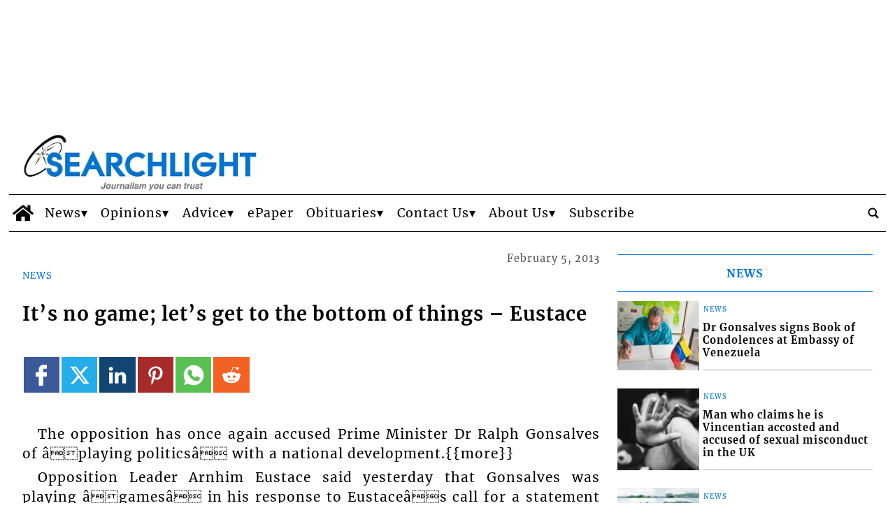

--- FILE ---
content_type: text/html; charset=UTF-8
request_url: https://www.searchlight.vc/news/2013/02/05/its-no-game-lets-get-to-the-bottom-of-things-eustace/?ta-async-content=sidebar_1
body_size: 316
content:
<!-- TA_HEADERS_START|["ta-machine: uswps06 - 2026-01-20 04:24:37","Content-Type: text\/html; charset=UTF-8","X-Pingback: https:\/\/www.searchlight.vc\/searchlight\/news\/xmlrpc.php","Expires: Tue, 20 Jan 2026 07:24:38 GMT","Pragma: cache","Cache-Control: max-age=10800","Cache-Control-CDN-TA: max-age=10800"]|TA_HEADERS_END --><!-- BB 2026-01-20 04:24:38 ta_async_debug file exists: true | '/tauser/www/searchlight/wp-content/tecnavia-cache/ta-content-cache-sidebar_1-www.searchlight.vc-blog-2-searchlightnewsnews20130205its-no-game-lets-get-to-the-bottom-of-things-eustace.cache' --><!--
Performance optimized by Redis Object Cache. Learn more: https://wprediscache.com

Retrieved 12680 objects (2 MB) from Redis using Predis (v2.0.0).
-->


--- FILE ---
content_type: text/css
request_url: https://www.searchlight.vc/searchlight/news/wp-content/plugins/tecnavia-wp-gallery/twpgallery.css?ver=1.09
body_size: 1558
content:
ul#wpgallery{
    margin-left: -140px;
    margin-top: 0;
    width: 700px;

}

ul#wpgallery li{
	list-style: none;
	float:left;
 	margin-bottom: 10px;
    margin-left: 10px;
    background-color: #F4F2E7;
}

ul#wpgallery li .img_container{
	padding: 20px 28px;
}

ul#wpgallery li a img{
	border: 2px solid #DEDDDD;
}

ul#wpgallery li div.text_container{
	background-color: #E7E7E0;
	border-top: 2px solid #C7C9C3;
    font-size: 11px;
    height: 30px;
    text-align: center;
    line-height: 12px;
    padding-top: 2px;
}

ul.window-with-galleries-body{
    padding: 20px 5px 10px;
    height: 150px;
    overflow: auto;
}
.mce-menu.galleries .radio-galleries-btn{
    padding: 0 15px;
    padding: 8px 15px 0;
    margin-top: 0px;
    border-top: 1px solid #999;
}
/* .radio-galleries-btn .radio-galleries-btns input:first-child{
    margin-left: 35px;
}
.radio-galleries-btn .radio-galleries-btns input:last-child{
    margin-left: 35px;
} */
.radio-galleries-btn .radio-galleries-label{
    text-align: center;
}
.radio-galleries-btn .radio-galleries-label label{
    cursor: pointer;
}
/* .radio-galleries-btn .radio-galleries-label label:first-child{
    margin-right: 10px;
} */
.mce-menu.galleries{
    overflow: hidden;
}
.imglist {
    font-size: 0;
}

.imglist a {
    display: inline-block;
    margin: 10px 10px 0 0;
}

.imglist a:last-of-type {
    margin-right: 0;
}

.imglist a img {
    vertical-align: top;
}

i.mce-caret {
    border-top: 6px solid #555d66;
    margin-left: 2px;
    margin-right: 2px;
}
.window-with-galleries{
    display: none;
    top:100%;
    list-style: none;
    margin:0;
    left: -1px;
}
.window-with-galleries-body li:hover{
    background-color: #eeeeee;
}
.window-with-galleries-body li{
    cursor: pointer;
    padding: 5px;
}
.mce-menu.galleries{
    display: none;
}
.mce-menu.galleries {
    position: absolute;
    left: 0;
    top: 100% !important;
    filter: progid:DXImageTransform.Microsoft.gradient(enabled = false);
    background: transparent;
    z-index: 1000;
    padding: 5px 0 5px 0;
    margin: -1px 0 0;
    min-width: 180px;
    background: white;
    border: 1px solid #c5c9cf;
    border: 1px solid #e2e4e7;
    z-index: 1002;
    -webkit-box-shadow: 0 1px 2px rgba(0, 0, 0, 0.2);
    -moz-box-shadow: 0 1px 2px rgba(0, 0, 0, 0.2);
    box-shadow: 0 1px 2px rgba(0, 0, 0, 0.2);
    max-height: 500px;
    overflow: auto;
    overflow-x: hidden;
}
.imglist.compact a:not(:first-child){
    display: none;
}
/*----------------------------------------------------------------------------------*/
.rl-gallery-tab-inside .rl-gallery-content {
    text-align: left;
    border: 1px dashed #aaa;
    padding: 0;
    margin: 16px 0 0 0;
    min-height: 178px;
    line-height: 0;
}
.rl-gallery-images {
    margin: 0 0 14px 14px;
    font-size: 0;
}
.rl-gallery-images .rl-gallery-image {
    display: inline-block;
    width: 150px;
    height: 150px;
    cursor: move;
    margin: 14px 14px 0 0;
    position: relative;
    box-sizing: border;
}
.rl-gallery-images .rl-gallery-image.rl-status-active .rl-gallery-inner {
    opacity: 1;
}
.rl-gallery-images .rl-gallery-image .rl-gallery-inner {
    position: relative;
    width: 150px;
    height: 150px;
    overflow: hidden;
}
.rl-gallery-images .rl-gallery-image .rl-gallery-actions {
    position: absolute;
    top: -10px;
    right: -10px;
}
.rl-gallery-images .rl-gallery-image.rl-status-inactive .rl-gallery-inner {
    opacity: 0.4;
}
.rl-gallery-images .rl-gallery-image .rl-gallery-inner img {
    position: absolute;
    left: 50%;
    top: 50%;
    height: 100%;
    width: auto;
    -webkit-transform: translate(-50%,-50%);
    -ms-transform: translate(-50%,-50%);
    transform: translate(-50%,-50%);
}
.rl-gallery-images .rl-gallery-image img {
    width: 150px;
    height: 150px;
}
.rl-gallery-images .rl-gallery-image .rl-gallery-actions a {
    color: #777;
    cursor: pointer;
    overflow: visible;
    text-align: center;
    text-decoration: none;
    font-size: 14px;
    line-height: 16px;
    width: 14px;
    height: 14px;
    padding: 3px;
    background: #fff;
    box-shadow: 0 1px 2px rgba(0,0,0,0.2);
    border-radius: 50%;
    opacity: 0;
    -webkit-transition: opacity 0.3s ease-in-out;
    -moz-transition: opacity 0.3s ease-in-out;
    -ms-transition: opacity 0.3s ease-in-out;
    -o-transition: opacity 0.3s ease-in-out;
    transition: opacity 0.3s ease-in-out;
}
.rl-gallery-images .rl-gallery-image:hover .rl-gallery-actions a {
    opacity: 1;
}
.dashicons-marker:before {
    content: "\f159";
}
.dashicons-edit:before {
    content: "\f464";
}
.dashicons-no:before {
    content: "\f158";
}
@media (max-width: 515px) {
    .fancybox-caption__body {
        font-size: 30px;
    }
}

.forsidebilledercontent {
    width: 150px;
    position: relative;
}

.ui-autocomplete {
    z-index: 2000 !important;
}

.radio-galleries-btn .label_input_wp_gall {
    width: 33%;
    display: inline-block;
    text-align: center;
}

#find_shorcode_gallery {
    box-sizing: border-box;
}


.img-gal a{
    position: relative !important;
    display: inline-block !important;
}

.img-gal .forsidebilledercontent a:after, .img-gal.expanded a:after{
    content: '';
    position: absolute;
    top: 0;
    bottom: 0;
    right: 0;
    margin: auto;
    left: 0;
    width: 40px;
    height: 40px;
    background-image: url(./images/fotogallery.png);
    background-size: contain;
    display: block;
    background-repeat: no-repeat;
    filter: invert(1);
    -webkit-transition: -webkit-transform .8s ease-in-out;
    transition: transform .8s ease-in-out;
}

.img-gal a:hover:after {
    transform: rotate(90deg);
}

.flexslider {
    position: relative!important;
}

.flex-control-nav {
    position: absolute!important;
}
.flex-control-nav li {
   
    display: inline-block!important;
}
.flexslider ul {
    padding-left: 0px!important;
    max-height: 600px;

}
.flex-viewport {
    max-height: 600px!important;
}

.img-gal .flex-direction-nav a {
    position: absolute!important;
}

.flex-direction-nav a.flex-prev:before {
    content: '\f001';
}

.flex-direction-nav a.flex-next:before {
    content: '\f002';
}

.flex-control-nav {
    bottom: -20px;
}

.flex-caption {
    text-align: center!important;
    font-size: 14px;
    line-height: 18px;
}

.flexslider ul.slides li {
    position: relative!important;
}
.flexslider ul.slides{
    max-width: initial!important;
}

.flex-caption {
    position: absolute!important;
    width: 100%;
    bottom: 0;
    background: rgba(0,0,0,0.7);
    color: #fff;
    padding: 15px;
    margin: 0px!important;
}

.flex-direction-nav a {
    height: 50px!important;
}


.flexslider ul.slides img{
    max-height: 600px!important;
    height: 100%!important;
    object-fit: contain!important;
}